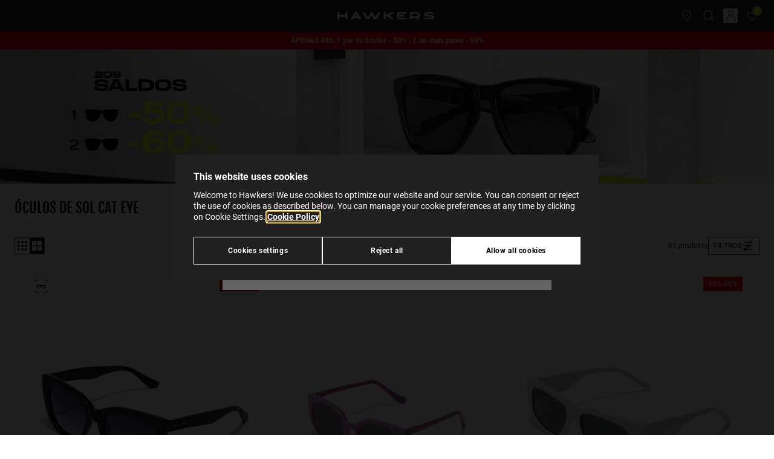

--- FILE ---
content_type: image/svg+xml
request_url: https://www.hawkersco.com/on/demandware.static/Sites-HawkersWorldwide-Site/-/default/dw56cf820c/images/flag-ro.svg
body_size: -35
content:
<svg width="28" height="20" viewBox="0 0 28 20" fill="none" xmlns="http://www.w3.org/2000/svg">
<rect width="28" height="20" rx="2" fill="white"/>
<mask id="mask0_402_21213" style="mask-type:alpha" maskUnits="userSpaceOnUse" x="0" y="0" width="28" height="20">
<rect width="28" height="20" rx="2" fill="white"/>
</mask>
<g mask="url(#mask0_402_21213)">
<rect x="13.3333" width="14.6667" height="20" fill="#E5253D"/>
<path fill-rule="evenodd" clip-rule="evenodd" d="M0 20H9.33333V0H0V20Z" fill="#0A3D9C"/>
<path fill-rule="evenodd" clip-rule="evenodd" d="M9.33334 20H18.6667V0H9.33334V20Z" fill="#FFD955"/>
</g>
</svg>


--- FILE ---
content_type: text/javascript; charset=utf-8
request_url: https://p.cquotient.com/pebble?tla=bdsz-HawkersWorldwide&activityType=viewCategory&callback=CQuotient._act_callback0&cookieId=ahjKDW5e8LbJfXNrcQus1adGas&userId=&emailId=&products=id%3A%3AHBPO22BGTP%7C%7Csku%3A%3A%3B%3Bid%3A%3AHDVK26PBC0%7C%7Csku%3A%3A%3B%3Bid%3A%3AHZEN24HEX0%7C%7Csku%3A%3A%3B%3Bid%3A%3AHFLU22BBXP%7C%7Csku%3A%3A%3B%3Bid%3A%3AHMHA22BBXP%7C%7Csku%3A%3A%3B%3Bid%3A%3AHDIV24BWT0%7C%7Csku%3A%3A%3B%3Bid%3A%3A110027%7C%7Csku%3A%3A%3B%3Bid%3A%3A110031%7C%7Csku%3A%3A%3B%3Bid%3A%3AHFLU22CEXP%7C%7Csku%3A%3A%3B%3Bid%3A%3AHNOL21CPX0%7C%7Csku%3A%3A%3B%3Bid%3A%3AHDIV24EWT0%7C%7Csku%3A%3A%3B%3Bid%3A%3AHDVK24XBC0%7C%7Csku%3A%3A%3B%3Bid%3A%3AHZEN24EMX0%7C%7Csku%3A%3A%3B%3Bid%3A%3A110025%7C%7Csku%3A%3A%3B%3Bid%3A%3AHMHA22JEX0%7C%7Csku%3A%3A%3B%3Bid%3A%3AHBEL22BDTP%7C%7Csku%3A%3A%3B%3Bid%3A%3A400037%7C%7Csku%3A%3A%3B%3Bid%3A%3AHBEL22CWTP%7C%7Csku%3A%3A%3B%3Bid%3A%3AHFLU22CVX0%7C%7Csku%3A%3A%3B%3Bid%3A%3AHZEN24BBX0%7C%7Csku%3A%3A%3B%3Bid%3A%3AHANE22BKTP%7C%7Csku%3A%3A%3B%3Bid%3A%3A120017%7C%7Csku%3A%3A%3B%3Bid%3A%3A400038%7C%7Csku%3A%3A%3B%3Bid%3A%3A400044%7C%7Csku%3A%3A&categoryId=gafas-de-sol&refinements=%5B%7B%22name%22%3A%22hk_frameshape%22%2C%22value%22%3A%22Olhos%20de%20Gato%22%7D%2C%7B%22name%22%3A%22Category%22%2C%22value%22%3A%22gafas-de-sol%22%7D%5D&personalized=false&sortingRule=Relevancia&realm=BDSZ&siteId=HawkersWorldwide&instanceType=prd&queryLocale=pt_PT&locale=pt_PT&referrer=&currentLocation=https%3A%2F%2Fwww.hawkersco.com%2Fpt%2Foculos-de-sol%2Folhos-de-gato%2F&ls=true&_=1769276933554&v=v3.1.3&fbPixelId=__UNKNOWN__
body_size: 268
content:
/**/ typeof CQuotient._act_callback0 === 'function' && CQuotient._act_callback0([{"k":"__cq_uuid","v":"ahjKDW5e8LbJfXNrcQus1adGas","m":34128000},{"k":"__cq_seg","v":"0~0.00!1~0.00!2~0.00!3~0.00!4~0.00!5~0.00!6~0.00!7~0.00!8~0.00!9~0.00","m":2592000}]);

--- FILE ---
content_type: text/javascript
request_url: https://www.hawkersco.com/on/demandware.static/Sites-HawkersWorldwide-Site/-/pt_PT/v1769242232472/js/pages/search.js
body_size: 14149
content:
!function(){var e={910:function(e,t,n){"use strict";n.d(t,{U:function(){return E}});var r=n(2505),o=n.n(r),s=n(9714),i=n(7491),a=n(1361),c=n(8062),u=n(7408),l=n(2322);const d=".js-grid-footer",p=".js-button-show-more",f=new CustomEvent(u.ex.reloadVtoButtons),h=new CustomEvent(u.ex.listenProductTiles),m=new CustomEvent(u.ex.initProductTilesAnimation);let v,g=!1;const y=e=>{e.forEach(e=>{e.isIntersecting&&g&&w(e.target)})},w=e=>{const t=e?.dataset?.url||null;t&&((0,i.startSpinner)(),o().get(t).then(e=>{(e=>{const t=document.querySelector(d)||null;if(t){const n=(0,a.n)({tag:"div",content:e});t.replaceWith(...n.firstChild.childNodes)}})(e.data),(0,s.i)(e.data),g=!0,(0,l.g)(),(()=>{const e=document.querySelector(p)||null;e&&(v=new IntersectionObserver(y,{root:null,threshold:.5}),v.observe(e))})(),E(),b(),(0,c.sY)(),document.dispatchEvent(h),document.dispatchEvent(f),document.dispatchEvent(m)}).catch(e=>{console.error(e)}).then(()=>{(0,i.stopSpinner)()}))},b=()=>{const e=document.querySelector(d)||null,t=e?.dataset?.pageNumber||0;(0,c.IP)(t)},E=()=>{const e=document.querySelector(p)||null;e&&(0,a.GN)(e,"click",t=>{t.stopPropagation(),t.preventDefault(),w(e)})}},1206:function(e,t,n){"use strict";n.d(t,{H:function(){return i}});var r=n(2196),o=n(8062);const s=".js-multiselect",i=()=>{const e=document.querySelectorAll(s)||[];e.length>0&&e.forEach(e=>{a(e)})},a=e=>{const t=e.getAttribute("id"),n=new IconicMultiSelect({select:`#${t}`,noResults:e?.dataset?.multiselectMsgNoResults||"not results found",placeholder:e?.dataset?.multiselectMsgPlaceholder||"search or select"});n.init(),n.subscribe(function(e){c(e,t)});const r=e.nextElementSibling;if(r){const e=r.querySelector(".multiselect__clear-btn svg")||null;e&&(e.setAttribute("role","img"),e.setAttribute("aria-label","Clear selection"))}},c=(e,t)=>{const n=document.querySelector(`${s} option[value="${e.value}"]`),i=(0,r.a)(n.dataset.params),a=n?.dataset?.presentationId;"ADD_OPTION"===e.action&&(0,o.IJ)(t,a),document.dispatchEvent(new CustomEvent("sendAjaxRequestToSearch",{detail:{url:i}}))}},1361:function(e,t,n){"use strict";n.d(t,{AZ:function(){return o},GN:function(){return i},n:function(){return s}});var r=n(5189);const o=(e,t)=>{"string"==typeof t?t&&(e.innerHTML=t):e.appendChild(t)},s=({tag:e,content:t="",classes:n=[],attributes:s=[]})=>{if(!e)return null;const i=document.createElement(e);return n.forEach(e=>{(0,r.v)(i,e)}),o(i,t),((e,t)=>{t.forEach(t=>{e.setAttribute(t.name,t.value)})})(i,s),i},i=(e,t="",n=null)=>{e&&t&&n&&e.addEventListener(t,n)}},1534:function(e){e.exports=null},1844:function(e,t,n){"use strict";n.d(t,{H:function(){return s}});var r=n(1361);const o={carousel:{wrapper:".js-recommendations__carousel-wrapper",self:".js-recommendations__carousel",item:".js-recommendations__carousel-item",nextBtn:".js-recommendations__carousel-button-next",prevBtn:".js-recommendations__carousel-button-prev"}};function s(e){const t=e.wrapper||document.createElement("div"),n=e.maxVisibleItems||4,s=t.querySelector(o.carousel.self);if(s){s.style.setProperty("--recommendations-max-visible-items",n);const e=t.querySelector(o.carousel.wrapper),c=t.querySelector(o.carousel.nextBtn),u=t.querySelector(o.carousel.prevBtn);c&&u&&((0,r.GN)(e,"mouseenter",()=>{!function(e){a(e.querySelector(o.carousel.self),0,e)}(t)}),(0,r.GN)(c,"click",()=>{i("right",t)}),(0,r.GN)(u,"click",()=>{i("left",t)}))}}function i(e,t){const n=t.querySelector(o.carousel.self);let r=t.querySelector(o.carousel.item).clientWidth+16;"left"===e&&(r=-r),a(n,r,t),n.scrollBy({top:0,left:r,behavior:"smooth"})}function a(e,t,n){const r=n.querySelector(o.carousel.nextBtn),s=n.querySelector(o.carousel.prevBtn),i=e.scrollLeft+t,a=e.scrollWidth-e.clientWidth;i>0&&(s.style.opacity=1,s.disabled=!1,s.style.cursor="pointer"),i<=0&&(s.style.opacity=.5,s.disabled=!0,s.style.cursor="not-allowed"),i>=a?(r.style.opacity=.5,r.disabled=!0,r.style.cursor="not-allowed"):(r.style.opacity=1,r.disabled=!1,r.style.cursor="pointer")}},2012:function(e,t,n){"use strict";var r=n(9516),o=["age","authorization","content-length","content-type","etag","expires","from","host","if-modified-since","if-unmodified-since","last-modified","location","max-forwards","proxy-authorization","referer","retry-after","user-agent"];e.exports=function(e){var t,n,s,i={};return e?(r.forEach(e.split("\n"),function(e){if(s=e.indexOf(":"),t=r.trim(e.substr(0,s)).toLowerCase(),n=r.trim(e.substr(s+1)),t){if(i[t]&&o.indexOf(t)>=0)return;i[t]="set-cookie"===t?(i[t]?i[t]:[]).concat([n]):i[t]?i[t]+", "+n:n}}),i):i}},2196:function(e,t,n){"use strict";n.d(t,{a:function(){return s},h:function(){return i}});const r={input:{categoryId:"input.category-id"},httpUrl:"httpUrl",urlLink:"urlLink"},o={httpUrl:document.getElementById(r.httpUrl)||null};function s(e){const t=(o.httpUrl?o.httpUrl.value:"").split("?")[0]+"Ajax?";return e.includes("hk_promotions")?t+e:t+decodeURIComponent(e)}function i(){const e=function(){const e=document.querySelector(r.input.categoryId)||null;return e?e.value:""}(),t=document.getElementById(r.urlLink)||null;if(t&&e&&e.length>0){const e={path:t?t.getAttribute("href"):"",title:document.title};window.history.replaceState(e,e.title,e.path)}}},2322:function(e,t,n){"use strict";n.d(t,{g:function(){return u}});var r=n(1361),o=n(7408);const s=".js-images-carousel",i=".js-images-carousel__item",a={prev:".js-images-carousel__button-prev",next:".js-images-carousel__button-next"},c=[],u=()=>{const e=document.querySelectorAll(s)||[];e.length>0&&e.forEach(e=>{c.includes(e)||((0,o.vH)(e,c),l(e))})},l=e=>{const t=e.querySelector(a.prev)||null,n=e.querySelector(a.next)||null;t&&(0,r.GN)(t,"click",t=>{t.preventDefault(),t.stopPropagation(),d(e,"prev")}),n&&(0,r.GN)(n,"click",t=>{t.preventDefault(),t.stopPropagation(),d(e,"next")})},d=(e,t)=>{const n=f(e),r=h(e);p(e,"prev"===t?n>0?n-1:0:n<r-1?n+1:r-1)},p=(e,t)=>{const n=e.querySelector(i)||null,r=n?n.offsetWidth:1;e.scrollLeft=t*r},f=e=>{const t=e.querySelector(i)||null,n=t?t.offsetWidth:1;return Math.round(e.scrollLeft/n)},h=e=>(e.querySelectorAll(i)||[]).length},2505:function(e,t,n){e.exports=n(8015)},2881:function(e,t,n){"use strict";var r=n(9516),o=n(7412);e.exports=function(e,t,n){var s=this||o;return r.forEach(n,function(n){e=n.call(s,e,t)}),e}},3191:function(e,t,n){"use strict";var r=n(8563);function o(e){if("function"!=typeof e)throw new TypeError("executor must be a function.");var t;this.promise=new Promise(function(e){t=e});var n=this;this.promise.then(function(e){if(n._listeners){var t,r=n._listeners.length;for(t=0;t<r;t++)n._listeners[t](e);n._listeners=null}}),this.promise.then=function(e){var t,r=new Promise(function(e){n.subscribe(e),t=e}).then(e);return r.cancel=function(){n.unsubscribe(t)},r},e(function(e){n.reason||(n.reason=new r(e),t(n.reason))})}o.prototype.throwIfRequested=function(){if(this.reason)throw this.reason},o.prototype.subscribe=function(e){this.reason?e(this.reason):this._listeners?this._listeners.push(e):this._listeners=[e]},o.prototype.unsubscribe=function(e){if(this._listeners){var t=this._listeners.indexOf(e);-1!==t&&this._listeners.splice(t,1)}},o.source=function(){var e;return{token:new o(function(t){e=t}),cancel:e}},e.exports=o},3471:function(e,t,n){"use strict";var r=n(9516);function o(){this.handlers=[]}o.prototype.use=function(e,t,n){return this.handlers.push({fulfilled:e,rejected:t,synchronous:!!n&&n.synchronous,runWhen:n?n.runWhen:null}),this.handlers.length-1},o.prototype.eject=function(e){this.handlers[e]&&(this.handlers[e]=null)},o.prototype.forEach=function(e){r.forEach(this.handlers,function(t){null!==t&&e(t)})},e.exports=o},3864:function(e){"use strict";e.exports=function(e){return!(!e||!e.__CANCEL__)}},3948:function(e,t,n){"use strict";var r=n(9516);e.exports=r.isStandardBrowserEnv()?{write:function(e,t,n,o,s,i){var a=[];a.push(e+"="+encodeURIComponent(t)),r.isNumber(n)&&a.push("expires="+new Date(n).toGMTString()),r.isString(o)&&a.push("path="+o),r.isString(s)&&a.push("domain="+s),!0===i&&a.push("secure"),document.cookie=a.join("; ")},read:function(e){var t=document.cookie.match(new RegExp("(^|;\\s*)("+e+")=([^;]*)"));return t?decodeURIComponent(t[3]):null},remove:function(e){this.write(e,"",Date.now()-864e5)}}:{write:function(){},read:function(){return null},remove:function(){}}},4202:function(e,t,n){"use strict";var r=n(9516);e.exports=r.isStandardBrowserEnv()?function(){var e,t=/(msie|trident)/i.test(navigator.userAgent),n=document.createElement("a");function o(e){var r=e;return t&&(n.setAttribute("href",r),r=n.href),n.setAttribute("href",r),{href:n.href,protocol:n.protocol?n.protocol.replace(/:$/,""):"",host:n.host,search:n.search?n.search.replace(/^\?/,""):"",hash:n.hash?n.hash.replace(/^#/,""):"",hostname:n.hostname,port:n.port,pathname:"/"===n.pathname.charAt(0)?n.pathname:"/"+n.pathname}}return e=o(window.location.href),function(t){var n=r.isString(t)?o(t):t;return n.protocol===e.protocol&&n.host===e.host}}():function(){return!0}},4490:function(e,t,n){"use strict";var r=n(9516),o=n(2881),s=n(3864),i=n(7412),a=n(8563);function c(e){if(e.cancelToken&&e.cancelToken.throwIfRequested(),e.signal&&e.signal.aborted)throw new a}e.exports=function(e){return c(e),e.headers=e.headers||{},e.data=o.call(e,e.data,e.headers,e.transformRequest),e.headers=r.merge(e.headers.common||{},e.headers[e.method]||{},e.headers),r.forEach(["delete","get","head","post","put","patch","common"],function(t){delete e.headers[t]}),(e.adapter||i.adapter)(e).then(function(t){return c(e),t.data=o.call(e,t.data,t.headers,e.transformResponse),t},function(t){return s(t)||(c(e),t&&t.response&&(t.response.data=o.call(e,t.response.data,t.response.headers,e.transformResponse))),Promise.reject(t)})}},4680:function(e){"use strict";e.exports=function(e,t){return t?e.replace(/\/+$/,"")+"/"+t.replace(/^\/+/,""):e}},4841:function(e,t,n){"use strict";var r=n(9641).version,o=n(5845),s={};["object","boolean","number","function","string","symbol"].forEach(function(e,t){s[e]=function(n){return typeof n===e||"a"+(t<1?"n ":" ")+e}});var i={};s.transitional=function(e,t,n){function s(e,t){return"[Axios v"+r+"] Transitional option '"+e+"'"+t+(n?". "+n:"")}return function(n,r,a){if(!1===e)throw new o(s(r," has been removed"+(t?" in "+t:"")),o.ERR_DEPRECATED);return t&&!i[r]&&(i[r]=!0,console.warn(s(r," has been deprecated since v"+t+" and will be removed in the near future"))),!e||e(n,r,a)}},e.exports={assertOptions:function(e,t,n){if("object"!=typeof e)throw new o("options must be an object",o.ERR_BAD_OPTION_VALUE);for(var r=Object.keys(e),s=r.length;s-- >0;){var i=r[s],a=t[i];if(a){var c=e[i],u=void 0===c||a(c,i,e);if(!0!==u)throw new o("option "+i+" must be "+u,o.ERR_BAD_OPTION_VALUE)}else if(!0!==n)throw new o("Unknown option "+i,o.ERR_BAD_OPTION)}},validators:s}},4896:function(e){"use strict";e.exports={silentJSONParsing:!0,forcedJSONParsing:!0,clarifyTimeoutError:!1}},5019:function(e,t,n){"use strict";var r=n(9516);e.exports=function(e){return r.isObject(e)&&!0===e.isAxiosError}},5155:function(e,t,n){"use strict";var r=n(9516),o=n(9106),s=n(3471),i=n(4490),a=n(5343),c=n(9615),u=n(4841),l=u.validators;function d(e){this.defaults=e,this.interceptors={request:new s,response:new s}}d.prototype.request=function(e,t){"string"==typeof e?(t=t||{}).url=e:t=e||{},(t=a(this.defaults,t)).method?t.method=t.method.toLowerCase():this.defaults.method?t.method=this.defaults.method.toLowerCase():t.method="get";var n=t.transitional;void 0!==n&&u.assertOptions(n,{silentJSONParsing:l.transitional(l.boolean),forcedJSONParsing:l.transitional(l.boolean),clarifyTimeoutError:l.transitional(l.boolean)},!1);var r=[],o=!0;this.interceptors.request.forEach(function(e){"function"==typeof e.runWhen&&!1===e.runWhen(t)||(o=o&&e.synchronous,r.unshift(e.fulfilled,e.rejected))});var s,c=[];if(this.interceptors.response.forEach(function(e){c.push(e.fulfilled,e.rejected)}),!o){var d=[i,void 0];for(Array.prototype.unshift.apply(d,r),d=d.concat(c),s=Promise.resolve(t);d.length;)s=s.then(d.shift(),d.shift());return s}for(var p=t;r.length;){var f=r.shift(),h=r.shift();try{p=f(p)}catch(e){h(e);break}}try{s=i(p)}catch(e){return Promise.reject(e)}for(;c.length;)s=s.then(c.shift(),c.shift());return s},d.prototype.getUri=function(e){e=a(this.defaults,e);var t=c(e.baseURL,e.url);return o(t,e.params,e.paramsSerializer)},r.forEach(["delete","get","head","options"],function(e){d.prototype[e]=function(t,n){return this.request(a(n||{},{method:e,url:t,data:(n||{}).data}))}}),r.forEach(["post","put","patch"],function(e){function t(t){return function(n,r,o){return this.request(a(o||{},{method:e,headers:t?{"Content-Type":"multipart/form-data"}:{},url:n,data:r}))}}d.prototype[e]=t(),d.prototype[e+"Form"]=t(!0)}),e.exports=d},5189:function(e,t,n){"use strict";n.d(t,{Ly:function(){return r},Vz:function(){return s},v:function(){return o}});const r={hidden:"tw-hidden",is:{loading:"is-loading",preferred:"is-preferred",calculating:"is-calculating",visible:"is-visible",selected:"is-selected",open:"is-open",active:"is-active",invalid:"is-invalid",current:"is-current",full:"is-full",loaded:"is-loaded",disabled:"is-disabled",fullscreen:"is-fullscreen",alone:"is-alone",sticky:"is-sticky",zoomed:"is-zoomed",enabled:"is-enabled",filtered:"is-filtered",scrollable:"is-scrollable",fixed:"is-fixed",animated:"is-animated",animatedOut:"is-animated-out",animatedIn:"is-animated-in",locked:"is-locked",empty:"is-empty",available:"is-available",cached:"is-cached"},has:{error:"has-error",success:"has-success",filtersVisible:"has-filters-visible",subscription:"has-subscription",gross:"has-gross",hellobar:"has-hellobar",headerSubmenu:"has-header-submenu"},show:{password:"show-password",resumeOrder:"show-resume-order",similarProducts:"show-similar-products"},invalid:{segment:"invalid-segment"},color:{state:{success:"tw-text-state-success",error:"tw-text-state-error"}},gtm:{avoidViewed:"gtm-avoid-viewed"},not:{results:"not-results"},text:{uppercase:"tw-uppercase"}},o=(e,...t)=>{e&&e.classList.add(...t)},s=(e,t)=>e&&e.classList?e.classList.contains(t):null},5343:function(e,t,n){"use strict";var r=n(9516);e.exports=function(e,t){t=t||{};var n={};function o(e,t){return r.isPlainObject(e)&&r.isPlainObject(t)?r.merge(e,t):r.isPlainObject(t)?r.merge({},t):r.isArray(t)?t.slice():t}function s(n){return r.isUndefined(t[n])?r.isUndefined(e[n])?void 0:o(void 0,e[n]):o(e[n],t[n])}function i(e){if(!r.isUndefined(t[e]))return o(void 0,t[e])}function a(n){return r.isUndefined(t[n])?r.isUndefined(e[n])?void 0:o(void 0,e[n]):o(void 0,t[n])}function c(n){return n in t?o(e[n],t[n]):n in e?o(void 0,e[n]):void 0}var u={url:i,method:i,data:i,baseURL:a,transformRequest:a,transformResponse:a,paramsSerializer:a,timeout:a,timeoutMessage:a,withCredentials:a,adapter:a,responseType:a,xsrfCookieName:a,xsrfHeaderName:a,onUploadProgress:a,onDownloadProgress:a,decompress:a,maxContentLength:a,maxBodyLength:a,beforeRedirect:a,transport:a,httpAgent:a,httpsAgent:a,cancelToken:a,socketPath:a,responseEncoding:a,validateStatus:c};return r.forEach(Object.keys(e).concat(Object.keys(t)),function(e){var t=u[e]||s,o=t(e);r.isUndefined(o)&&t!==c||(n[e]=o)}),n}},5592:function(e,t,n){"use strict";var r=n(9516),o=n(7522),s=n(3948),i=n(9106),a=n(9615),c=n(2012),u=n(4202),l=n(4896),d=n(5845),p=n(8563),f=n(5656);e.exports=function(e){return new Promise(function(t,n){var h,m=e.data,v=e.headers,g=e.responseType;function y(){e.cancelToken&&e.cancelToken.unsubscribe(h),e.signal&&e.signal.removeEventListener("abort",h)}r.isFormData(m)&&r.isStandardBrowserEnv()&&delete v["Content-Type"];var w=new XMLHttpRequest;if(e.auth){var b=e.auth.username||"",E=e.auth.password?unescape(encodeURIComponent(e.auth.password)):"";v.Authorization="Basic "+btoa(b+":"+E)}var S=a(e.baseURL,e.url);function x(){if(w){var r="getAllResponseHeaders"in w?c(w.getAllResponseHeaders()):null,s={data:g&&"text"!==g&&"json"!==g?w.response:w.responseText,status:w.status,statusText:w.statusText,headers:r,config:e,request:w};o(function(e){t(e),y()},function(e){n(e),y()},s),w=null}}if(w.open(e.method.toUpperCase(),i(S,e.params,e.paramsSerializer),!0),w.timeout=e.timeout,"onloadend"in w?w.onloadend=x:w.onreadystatechange=function(){w&&4===w.readyState&&(0!==w.status||w.responseURL&&0===w.responseURL.indexOf("file:"))&&setTimeout(x)},w.onabort=function(){w&&(n(new d("Request aborted",d.ECONNABORTED,e,w)),w=null)},w.onerror=function(){n(new d("Network Error",d.ERR_NETWORK,e,w,w)),w=null},w.ontimeout=function(){var t=e.timeout?"timeout of "+e.timeout+"ms exceeded":"timeout exceeded",r=e.transitional||l;e.timeoutErrorMessage&&(t=e.timeoutErrorMessage),n(new d(t,r.clarifyTimeoutError?d.ETIMEDOUT:d.ECONNABORTED,e,w)),w=null},r.isStandardBrowserEnv()){var R=(e.withCredentials||u(S))&&e.xsrfCookieName?s.read(e.xsrfCookieName):void 0;R&&(v[e.xsrfHeaderName]=R)}"setRequestHeader"in w&&r.forEach(v,function(e,t){void 0===m&&"content-type"===t.toLowerCase()?delete v[t]:w.setRequestHeader(t,e)}),r.isUndefined(e.withCredentials)||(w.withCredentials=!!e.withCredentials),g&&"json"!==g&&(w.responseType=e.responseType),"function"==typeof e.onDownloadProgress&&w.addEventListener("progress",e.onDownloadProgress),"function"==typeof e.onUploadProgress&&w.upload&&w.upload.addEventListener("progress",e.onUploadProgress),(e.cancelToken||e.signal)&&(h=function(e){w&&(n(!e||e&&e.type?new p:e),w.abort(),w=null)},e.cancelToken&&e.cancelToken.subscribe(h),e.signal&&(e.signal.aborted?h():e.signal.addEventListener("abort",h))),m||(m=null);var O=f(S);O&&-1===["http","https","file"].indexOf(O)?n(new d("Unsupported protocol "+O+":",d.ERR_BAD_REQUEST,e)):w.send(m)})}},5656:function(e){"use strict";e.exports=function(e){var t=/^([-+\w]{1,25})(:?\/\/|:)/.exec(e);return t&&t[1]||""}},5845:function(e,t,n){"use strict";var r=n(9516);function o(e,t,n,r,o){Error.call(this),this.message=e,this.name="AxiosError",t&&(this.code=t),n&&(this.config=n),r&&(this.request=r),o&&(this.response=o)}r.inherits(o,Error,{toJSON:function(){return{message:this.message,name:this.name,description:this.description,number:this.number,fileName:this.fileName,lineNumber:this.lineNumber,columnNumber:this.columnNumber,stack:this.stack,config:this.config,code:this.code,status:this.response&&this.response.status?this.response.status:null}}});var s=o.prototype,i={};["ERR_BAD_OPTION_VALUE","ERR_BAD_OPTION","ECONNABORTED","ETIMEDOUT","ERR_NETWORK","ERR_FR_TOO_MANY_REDIRECTS","ERR_DEPRECATED","ERR_BAD_RESPONSE","ERR_BAD_REQUEST","ERR_CANCELED"].forEach(function(e){i[e]={value:e}}),Object.defineProperties(o,i),Object.defineProperty(s,"isAxiosError",{value:!0}),o.from=function(e,t,n,i,a,c){var u=Object.create(s);return r.toFlatObject(e,u,function(e){return e!==Error.prototype}),o.call(u,e.message,t,n,i,a),u.name=e.name,c&&Object.assign(u,c),u},e.exports=o},6440:function(e,t,n){"use strict";var r=n(9516);e.exports=function(e,t){t=t||new FormData;var n=[];function o(e){return null===e?"":r.isDate(e)?e.toISOString():r.isArrayBuffer(e)||r.isTypedArray(e)?"function"==typeof Blob?new Blob([e]):Buffer.from(e):e}return function e(s,i){if(r.isPlainObject(s)||r.isArray(s)){if(-1!==n.indexOf(s))throw Error("Circular reference detected in "+i);n.push(s),r.forEach(s,function(n,s){if(!r.isUndefined(n)){var a,c=i?i+"."+s:s;if(n&&!i&&"object"==typeof n)if(r.endsWith(s,"{}"))n=JSON.stringify(n);else if(r.endsWith(s,"[]")&&(a=r.toArray(n)))return void a.forEach(function(e){!r.isUndefined(e)&&t.append(c,o(e))});e(n,c)}}),n.pop()}else t.append(i,o(s))}(e),t}},7018:function(e,t,n){"use strict";var r=n(9516);e.exports=function(e,t){r.forEach(e,function(n,r){r!==t&&r.toUpperCase()===t.toUpperCase()&&(e[t]=n,delete e[r])})}},7198:function(e,t,n){"use strict";n.d(t,{J:function(){return u}});var r=n(1361),o=n(2196),s=n(8062);const i={wrapper:{filterCollaboration:"refinement-hk_collaboration"},filterSelect:".js-select-filters"},a="sendAjaxRequestToSearch";function c(e,t){var n={},r=-1;null!=e&&""!==e||(e=window.location.href),n=function(e){var t={};return-1===e.indexOf("?")&&(e="?"+e),e.replace(/[?&]+([^=&]+)=([^&]*)/gi,function(e,n,r){t[n]=r}),t}(e);for(const e in n)if("hk_collaboration"===n[e]){r=e.substring(e.length-1,e.length);break}if(-1!==r&&(n["prefv"+r]=t,null==t||""===t))for(var o=r;o<n.length;o++)n["prefv"+(o+1)]?n["prefv"+r]=n["prefv"+(r+1)]:(delete n["prefv"+(o+1)],delete n["prefn"+(o+1)]);return $.param(n)}function u(){const e=document.getElementById(i.wrapper.filterCollaboration)||null;if(e){const u=document.querySelectorAll(i.filterSelect)||[],l=e.getElementsByTagName("select")||[],d=l?l[0]:null,p=d?d.id:"";for(var t=0;t<u.length;t++){let e=u[t].options;for(var n=0;n<e.length;n++){let t=e[n].getAttribute("data-params"),r=e[n].value;e[n].setAttribute("data-params",c(t,r))}}d&&(0,r.GN)(d,"change",function(e){const t=e.target.options[e.target.selectedIndex],n=t?t.getAttribute("data-params"):"",r=(0,o.a)(n),i=t?.dataset?.presentationId;(0,s.IJ)(p,i),document.dispatchEvent(new CustomEvent(a,{detail:{url:r}}))})}}},7408:function(e,t,n){"use strict";n.d(t,{ex:function(){return o},rf:function(){return r},vH:function(){return s}}),n(5189),document.querySelector("html");const r=document.querySelector("body"),o={listenProductTiles:"listenProductTiles",reloadVtoButtons:"reloadVtoButtons",listenAddonTiles:"listenAddonTiles",loginAndSignupLoaded:"loginAndSignupLoaded",qrGeneratorLoaded:"qrGeneratorLoaded",initProductTilesAnimation:"initProductTilesAnimation",adyen:{displayPaymentMethods:"adyen::displayPaymentMethods",paymentMethodsUpdated:"adyen::paymentMethodsUpdated"},klarna:{checkVisibilityOfPaymentMethod:"checkVisibilityOfKlarnaPaymentMethod"},closeSearcherFromMenu:"closeSearcherFromMenu",sidebar:{init:"sidebar::init",close:"sidebar::close",open:"sidebar::open"},updatePickUpStoreSelectedForShipping:"updatePickUpStoreSelectedForShipping",cart:{itemRemoved:"cart::itemRemoved"},checkout:{selectShippingMethod:"checkout::selectShippingMethod",selectStorePickupMethod:"checkout::selectStorePickupMethod",afterRenderResumeOrderPage:"checkout::afterRenderResumeOrderPage"},cookieBot:{onConsentReady:"cookieBotOnConsentReady"}};window.matchMedia("(pointer:fine) and (hover: hover)");const s=(e,t)=>{t.push(e)}},7412:function(e,t,n){"use strict";var r=n(9516),o=n(7018),s=n(5845),i=n(4896),a=n(6440),c={"Content-Type":"application/x-www-form-urlencoded"};function u(e,t){!r.isUndefined(e)&&r.isUndefined(e["Content-Type"])&&(e["Content-Type"]=t)}var l,d={transitional:i,adapter:(("undefined"!=typeof XMLHttpRequest||"undefined"!=typeof process&&"[object process]"===Object.prototype.toString.call(process))&&(l=n(5592)),l),transformRequest:[function(e,t){if(o(t,"Accept"),o(t,"Content-Type"),r.isFormData(e)||r.isArrayBuffer(e)||r.isBuffer(e)||r.isStream(e)||r.isFile(e)||r.isBlob(e))return e;if(r.isArrayBufferView(e))return e.buffer;if(r.isURLSearchParams(e))return u(t,"application/x-www-form-urlencoded;charset=utf-8"),e.toString();var n,s=r.isObject(e),i=t&&t["Content-Type"];if((n=r.isFileList(e))||s&&"multipart/form-data"===i){var c=this.env&&this.env.FormData;return a(n?{"files[]":e}:e,c&&new c)}return s||"application/json"===i?(u(t,"application/json"),function(e){if(r.isString(e))try{return(0,JSON.parse)(e),r.trim(e)}catch(e){if("SyntaxError"!==e.name)throw e}return(0,JSON.stringify)(e)}(e)):e}],transformResponse:[function(e){var t=this.transitional||d.transitional,n=t&&t.silentJSONParsing,o=t&&t.forcedJSONParsing,i=!n&&"json"===this.responseType;if(i||o&&r.isString(e)&&e.length)try{return JSON.parse(e)}catch(e){if(i){if("SyntaxError"===e.name)throw s.from(e,s.ERR_BAD_RESPONSE,this,null,this.response);throw e}}return e}],timeout:0,xsrfCookieName:"XSRF-TOKEN",xsrfHeaderName:"X-XSRF-TOKEN",maxContentLength:-1,maxBodyLength:-1,env:{FormData:n(1534)},validateStatus:function(e){return e>=200&&e<300},headers:{common:{Accept:"application/json, text/plain, */*"}}};r.forEach(["delete","get","head"],function(e){d.headers[e]={}}),r.forEach(["post","put","patch"],function(e){d.headers[e]=r.merge(c)}),e.exports=d},7491:function(e,t,n){"use strict";n.d(t,{startSpinner:function(){return s},stopSpinner:function(){return i}});var r=n(7408),o=n(1361);const s=e=>{(e=>{const t=e===r.rf?["is-fixed"]:[],n=(0,o.n)({tag:"div",content:'\n    <div class="hw-spinner__letter"></div>\n    <div class="hw-spinner__ring">\n      <div></div>\n      <div></div>\n      <div></div>\n      <div></div>\n    </div>\n  ',classes:["hw-spinner","js-spinner"]}),s=(0,o.n)({tag:"div",content:n,classes:["hw-spinner-background","js-spinner-background",...t]});e.appendChild(s)})(document.querySelector(e)||r.rf)},i=e=>{(e=>{if(e){const t=e.querySelector(".js-spinner-background")||null;t&&t.remove()}})(document.querySelector(e)||r.rf)}},7522:function(e,t,n){"use strict";var r=n(5845);e.exports=function(e,t,n){var o=n.config.validateStatus;n.status&&o&&!o(n.status)?t(new r("Request failed with status code "+n.status,[r.ERR_BAD_REQUEST,r.ERR_BAD_RESPONSE][Math.floor(n.status/100)-4],n.config,n.request,n)):e(n)}},7980:function(e){"use strict";e.exports=function(e){return function(t){return e.apply(null,t)}}},8015:function(e,t,n){"use strict";var r=n(9516),o=n(9012),s=n(5155),i=n(5343),a=function e(t){var n=new s(t),a=o(s.prototype.request,n);return r.extend(a,s.prototype,n),r.extend(a,n),a.create=function(n){return e(i(t,n))},a}(n(7412));a.Axios=s,a.CanceledError=n(8563),a.CancelToken=n(3191),a.isCancel=n(3864),a.VERSION=n(9641).version,a.toFormData=n(6440),a.AxiosError=n(5845),a.Cancel=a.CanceledError,a.all=function(e){return Promise.all(e)},a.spread=n(7980),a.isAxiosError=n(5019),e.exports=a,e.exports.default=a},8062:function(e,t,n){"use strict";n.d(t,{I8:function(){return L},IJ:function(){return q},IP:function(){return I},sY:function(){return T},ti:function(){return N}});var r=n(2505),o=n.n(r),s=n(1361),i=n(5189);const a="gtm-list-name",c={customerAreaPage:".gtm-customer-area-page",productTile:".gtm-product-tile",productName:".gtm-product-name",productPrice:".gtm-product-price",productTileLink:".gtm-product-tile__link",productTileVariantsList:".gtm-product-tile__variants-list",productTileVariant:".gtm-product-tile__variants-list-item",productTileAddToCart:".js-add-to-cart",productVariant:".gtm-product-variant",gtmList:".gtm-list",gtmListName:`[${a}]`},u=(document.querySelector(c.customerAreaPage),globalVariables.endpoint.gtmGetInfoProduct);globalVariables.endpoint.gtmGetInfoCart;let l=[],d=[],p=null;const f={root:null,threshold:1},h="view_item_list",m="tile";let v=[],g=!1,y=[],w=!1;const b=(e,t=1e3,n=1/0)=>new Promise((r,o)=>{const s=Date.now(),i=setInterval(async()=>{const t=await e();t?(clearInterval(i),r(t)):Date.now()-s>=1e3*n&&(clearInterval(i),o(t))},t)}),E=()=>!g&&v.length>0,S=()=>!w&&y.length>0,x=e=>{window.dataLayer=window.dataLayer||[],window.dataLayer.push(e)},R=(e,t)=>Array.prototype.indexOf.call(t,e)+1,O=e=>{const t=e.closest(c.gtmListName);return t?t.getAttribute(a):"product-list"},A=async e=>{const t=new URLSearchParams;return t.append("productId",e),await o().post(u,t,{headers:{"Content-Type":"application/x-www-form-urlencoded"}}).then(e=>e.data?.productData||{}).catch(e=>console.error(e))},_=(e,t)=>t.includes(e),j=(e,t)=>{t.push(e)},T=(e=!1)=>{const t=document.querySelectorAll(c.productTile);e&&(l=[],d=[]),t.length>0&&t.forEach(e=>{var t,n,r;_(e,l)||(j(e,l),t=e,n=l,r=m,p=new IntersectionObserver((e,t)=>{e.forEach(e=>{if(e.isIntersecting){const o=e.target;r===m?(((e,t)=>{const n=e.dataset.pid||null;n&&A(n).then(n=>{n.list_id=O(e),n.index=R(e,t),n.quantity=1,v.push(n)})})(o,n),async function(){g=!0,setTimeout(()=>g=!1,2e3),await b(E).then(function(){x({event:h,ecommerce:{items:v}}),v=[],g=!1})}()):"variant"===r&&(((e,t)=>{const n=e.dataset.vgid||e.dataset.pid,r=R(e,t),o=O(e);A(n).then(e=>{e.position=r,e.list_id=o,e.quantity=1,y.push(e)})})(o,n),async function(){w=!0,setTimeout(()=>w=!1,2e3),await b(S).then(function(){x({event:h,ecommerce:{items:y}}),y=[],w=!1})}()),t.unobserve(o)}})},f),p.observe(t),P(e,l),C(e,l))})},P=(e,t)=>{const n=e.querySelectorAll(c.productTileLink);n.length>0&&n.forEach(n=>{null===n.closest(".js-cart__recommendations-addons")&&(0,s.GN)(n,"click",r=>{const o=n.getAttribute("href");r.preventDefault(),((e,t,n)=>{const r=e.dataset.pid||null;r&&A(r).then(o=>{o.list_id=O(e),o.index=R(e,t),o.quantity=1,x({event:"select_item",ecommerce:{items:[o]}}),k(r,n)})})(e,t,o)})})},C=(e,t)=>{const n=e.querySelector(c.productTileVariantsList);if(n){const r=n.querySelectorAll(c.productTileVariant);r.length>0&&r.forEach(n=>{(0,s.GN)(n,"click",()=>{_(n,d)||(j(n,d),((e,t,n)=>{const r=e.dataset.pid||null;r&&A(r).then(e=>{e.list=O(t),e.index=R(t,n),e.quantity=1,x({event:h,ecommerce:{items:[e]}})})})(n,e,t))})})}},I=e=>{x({event:"eventTracking",category:"More Results",action:"click",label:e})},k=(e,t)=>{const n=(()=>{const e=document.querySelector(".js-grid-footer");return(e?parseInt(e.dataset.pageSize):0)*(e?parseInt(e.dataset.pageNumber)+1:0)})(),r=new URLSearchParams(window.location.search),o=document.querySelector(".js-sorting-button")||null,s=o?o.options[o.selectedIndex]:null;if(n>0){e&&r.set("product",e),!r.has("srule")&&s&&r.set("srule",s?.dataset?.sortingRuleId.trim()),r.set("sz",n),r.set("start",0);var i=`${window.location.pathname}?${r.toString()}`;window.history.replaceState({},"",i)}window.location.href=t},N=e=>{let t=!1;const n=e?.dataset?.id,r=e?.dataset?.presentationId;"checkbox"===e.type?e.checked&&(t=!0):(0,i.Vz)(e,i.Ly.is.selected)||(t=!0),t&&q(n,r)},q=(e,t)=>{e&&t&&x({event:"apply_filter",filterId:e,filterValue:t})},L=(e,t)=>{e&&t&&x({event:"apply_sorting",label:e,sortingRuleId:t})}},8563:function(e,t,n){"use strict";var r=n(5845);function o(e){r.call(this,null==e?"canceled":e,r.ERR_CANCELED),this.name="CanceledError"}n(9516).inherits(o,r,{__CANCEL__:!0}),e.exports=o},9012:function(e){"use strict";e.exports=function(e,t){return function(){for(var n=new Array(arguments.length),r=0;r<n.length;r++)n[r]=arguments[r];return e.apply(t,n)}}},9106:function(e,t,n){"use strict";var r=n(9516);function o(e){return encodeURIComponent(e).replace(/%3A/gi,":").replace(/%24/g,"$").replace(/%2C/gi,",").replace(/%20/g,"+").replace(/%5B/gi,"[").replace(/%5D/gi,"]")}e.exports=function(e,t,n){if(!t)return e;var s;if(n)s=n(t);else if(r.isURLSearchParams(t))s=t.toString();else{var i=[];r.forEach(t,function(e,t){null!=e&&(r.isArray(e)?t+="[]":e=[e],r.forEach(e,function(e){r.isDate(e)?e=e.toISOString():r.isObject(e)&&(e=JSON.stringify(e)),i.push(o(t)+"="+o(e))}))}),s=i.join("&")}if(s){var a=e.indexOf("#");-1!==a&&(e=e.slice(0,a)),e+=(-1===e.indexOf("?")?"?":"&")+s}return e}},9137:function(e){"use strict";e.exports=function(e){return/^([a-z][a-z\d+\-.]*:)?\/\//i.test(e)}},9206:function(e,t,n){"use strict";n.d(t,{A:function(){return u}});var r=n(2505),o=n.n(r),s=n(7408),i=n(1844);const a=globalVariables.endpoint.getRecommendations,c=new CustomEvent("reloadVtoButtons");class u{constructor(e){this.observer=null,this.options=Object.assign({wrapper:"",showPrice:!0,maxVisibleItems:4,staticContent:!1},e),this.recommenderId=this.options.wrapper?.dataset?.recommenderId,this.options.staticContent?((0,i.H)({wrapper:this.options.wrapper,maxVisibleItems:this.options.maxVisibleItems}),this.observeRecommender()):this.initRecommendations()}skeletonPlaceholder(){for(var e="",t=0;t<this.options.maxVisibleItems;t++)e+='\n      <li class="tw-flex tw-flex-col tw-min-w-[40%] md:tw-w-full tw-h-full tw-space-y-2">\n        <div class="hw-recommendations__carousel-skeleton hw-recommendations__carousel-skeleton-image"></div>\n        <p class="hw-recommendations__carousel-skeleton tw-w-full tw-h-3"></p>\n        <p class="hw-recommendations__carousel-skeleton tw-w-3/6 tw-h-3"></p>\n      </li>';return`\n      <ul\n        class="tw-flex tw-gap-4 tw-overflow-x-hidden md:tw-p-0 md:tw-grid-flow-col md:tw-grid hw-recommendations__carousel"\n        style="--recommendations-max-visible-items: ${this.options.maxVisibleItems};"\n      >\n        ${e}\n      </ul>\n    `}initRecommendations(){this.options.wrapper.innerHTML=this.skeletonPlaceholder(),this.initRecommendationsByEinstein()}initRecommendationsByEinstein(){let e;e=window.CQuotient;const t=this.recommenderId,n=this.options.wrapper.dataset.masterProductId,r=this.options.wrapper.dataset.productId,o=this.options.wrapper.dataset.category;if(e&&""!==t&&"function"==typeof e.getCQUserId&&"function"==typeof e.getCQCookieId){var s={userId:e.getCQUserId(),cookieId:e.getCQCookieId(),ccver:"1.01"};s.anchors=o?[{id:o}]:[{id:n,sku:r}],e.getRecs?e.getRecs(e.clientId,t,s,e=>{this.getRecommendations(e)}):(e.widgets=e.widgets||[],e.widgets.push({recommenderName:t,parameters:s,callback:e=>{this.getRecommendations(e)}}))}else console.error("Recommendations can't be loaded.")}getRecommendations(e){const t=this.options.wrapper?.dataset?.recommenderContext||"";o().get(a,{params:{recommenderId:this.recommenderId,recommenderContext:t,items:e,showPrice:this.options.showPrice,maxVisibleItems:this.options.maxVisibleItems}}).then(e=>{200===e.status&&this.renderRecommendations(e.data)}).catch(e=>{console.error(e)})}renderRecommendations(e){this.options.wrapper.innerHTML=e,(0,i.H)({wrapper:this.options.wrapper,maxVisibleItems:this.options.maxVisibleItems}),document.dispatchEvent(new Event(s.ex.listenProductTiles)),document.dispatchEvent(c),"addons-in-cart-product-to-product"===this.recommenderId&&document.dispatchEvent(new Event(s.ex.listenAddonTiles)),this.observeRecommender()}observeRecommender(){this.observer=new IntersectionObserver(this.handleRecommenderVisibility.bind(this),{root:null,threshold:.5}),this.observer.observe(this.options.wrapper)}handleRecommenderVisibility(e){e.forEach(e=>{e.isIntersecting&&this.observer.unobserve(e.target)})}}},9516:function(e,t,n){"use strict";var r,o=n(9012),s=Object.prototype.toString,i=(r=Object.create(null),function(e){var t=s.call(e);return r[t]||(r[t]=t.slice(8,-1).toLowerCase())});function a(e){return e=e.toLowerCase(),function(t){return i(t)===e}}function c(e){return Array.isArray(e)}function u(e){return void 0===e}var l=a("ArrayBuffer");function d(e){return null!==e&&"object"==typeof e}function p(e){if("object"!==i(e))return!1;var t=Object.getPrototypeOf(e);return null===t||t===Object.prototype}var f=a("Date"),h=a("File"),m=a("Blob"),v=a("FileList");function g(e){return"[object Function]"===s.call(e)}var y=a("URLSearchParams");function w(e,t){if(null!=e)if("object"!=typeof e&&(e=[e]),c(e))for(var n=0,r=e.length;n<r;n++)t.call(null,e[n],n,e);else for(var o in e)Object.prototype.hasOwnProperty.call(e,o)&&t.call(null,e[o],o,e)}var b,E=(b="undefined"!=typeof Uint8Array&&Object.getPrototypeOf(Uint8Array),function(e){return b&&e instanceof b});e.exports={isArray:c,isArrayBuffer:l,isBuffer:function(e){return null!==e&&!u(e)&&null!==e.constructor&&!u(e.constructor)&&"function"==typeof e.constructor.isBuffer&&e.constructor.isBuffer(e)},isFormData:function(e){var t="[object FormData]";return e&&("function"==typeof FormData&&e instanceof FormData||s.call(e)===t||g(e.toString)&&e.toString()===t)},isArrayBufferView:function(e){return"undefined"!=typeof ArrayBuffer&&ArrayBuffer.isView?ArrayBuffer.isView(e):e&&e.buffer&&l(e.buffer)},isString:function(e){return"string"==typeof e},isNumber:function(e){return"number"==typeof e},isObject:d,isPlainObject:p,isUndefined:u,isDate:f,isFile:h,isBlob:m,isFunction:g,isStream:function(e){return d(e)&&g(e.pipe)},isURLSearchParams:y,isStandardBrowserEnv:function(){return("undefined"==typeof navigator||"ReactNative"!==navigator.product&&"NativeScript"!==navigator.product&&"NS"!==navigator.product)&&"undefined"!=typeof window&&"undefined"!=typeof document},forEach:w,merge:function e(){var t={};function n(n,r){p(t[r])&&p(n)?t[r]=e(t[r],n):p(n)?t[r]=e({},n):c(n)?t[r]=n.slice():t[r]=n}for(var r=0,o=arguments.length;r<o;r++)w(arguments[r],n);return t},extend:function(e,t,n){return w(t,function(t,r){e[r]=n&&"function"==typeof t?o(t,n):t}),e},trim:function(e){return e.trim?e.trim():e.replace(/^\s+|\s+$/g,"")},stripBOM:function(e){return 65279===e.charCodeAt(0)&&(e=e.slice(1)),e},inherits:function(e,t,n,r){e.prototype=Object.create(t.prototype,r),e.prototype.constructor=e,n&&Object.assign(e.prototype,n)},toFlatObject:function(e,t,n){var r,o,s,i={};t=t||{};do{for(o=(r=Object.getOwnPropertyNames(e)).length;o-- >0;)i[s=r[o]]||(t[s]=e[s],i[s]=!0);e=Object.getPrototypeOf(e)}while(e&&(!n||n(e,t))&&e!==Object.prototype);return t},kindOf:i,kindOfTest:a,endsWith:function(e,t,n){e=String(e),(void 0===n||n>e.length)&&(n=e.length),n-=t.length;var r=e.indexOf(t,n);return-1!==r&&r===n},toArray:function(e){if(!e)return null;var t=e.length;if(u(t))return null;for(var n=new Array(t);t-- >0;)n[t]=e[t];return n},isTypedArray:E,isFileList:v}},9615:function(e,t,n){"use strict";var r=n(9137),o=n(4680);e.exports=function(e,t){return e&&!r(t)?o(e,t):t}},9641:function(e){e.exports={version:"0.27.2"}},9714:function(e,t,n){"use strict";n.d(t,{T:function(){return y},i:function(){return g}});var r=n(2505),o=n.n(r),s=n(1361),i=n(7491),a=n(2196),c=n(910),u=n(8062),l=n(7408),d=n(2322);const p={wrapper:{gridProducts:".js-grid-products",gridFooter:".js-grid-footer"},sortingButton:".js-sorting-button"},f={wrapper:{gridProducts:document.querySelector(p.wrapper.gridProducts)||null}},h=new CustomEvent(l.ex.reloadVtoButtons),m=new CustomEvent(l.ex.listenProductTiles),v=new CustomEvent(l.ex.initProductTilesAnimation);function g(e){const t=(0,s.n)({tag:"div",content:e}).querySelector(p.wrapper.gridFooter)||null,n=t?.dataset?.sortOptions?JSON.parse(t.dataset.sortOptions):{};("options"in n?n.options:[]).forEach(e=>{const t=document.querySelector(`${p.sortingButton}[data-id="${e.id}"]`)||null;t&&(t.dataset.value=e.url)})}const y=()=>{const e=document.querySelector(p.sortingButton)||null;e&&(0,s.GN)(e,"change",()=>{w(e)})},w=e=>{const t=e.options[e.selectedIndex],n=t?.dataset?.value||null,r=t.text.trim(),s=t?.dataset?.sortingRuleId;n&&((0,i.startSpinner)(),(0,u.I8)(r,s),o().get(n).then(e=>{b(e.data),(0,d.g)(),(0,a.h)(),(0,c.U)(),(0,u.sY)(!0),document.dispatchEvent(m),document.dispatchEvent(h),document.dispatchEvent(v)}).catch(e=>{console.error(e)}).then(()=>{(0,i.stopSpinner)()}))},b=e=>{f.wrapper.gridProducts&&(0,s.AZ)(f.wrapper.gridProducts,e)}}},t={};function n(r){var o=t[r];if(void 0!==o)return o.exports;var s=t[r]={exports:{}};return e[r](s,s.exports,n),s.exports}n.n=function(e){var t=e&&e.__esModule?function(){return e.default}:function(){return e};return n.d(t,{a:t}),t},n.d=function(e,t){for(var r in t)n.o(t,r)&&!n.o(e,r)&&Object.defineProperty(e,r,{enumerable:!0,get:t[r]})},n.o=function(e,t){return Object.prototype.hasOwnProperty.call(e,t)},function(){"use strict";var e=n(2505),t=n.n(e),r=n(7491),o=n(1361),s=n(8062),i=n(1206),a=n(910),c=n(9714),u=n(7198),l=n(2196),d=n(7408),p=n(9206),f=n(5189),h=n(2322);const m=".js-refinements",v=".js-reset-filters",g=".js-grid-products",y=".js-plp-list__item",w={resetFilters:document.querySelector(v)||null},b=new CustomEvent(d.ex.reloadVtoButtons),E=new CustomEvent(d.ex.listenProductTiles),S=new CustomEvent(d.ex.initProductTilesAnimation),x=()=>{const e=document.querySelectorAll(".js-apply-filters")||[],t=document.querySelectorAll(".js-toggle-filters")||[];e.forEach(e=>{(0,o.GN)(e,"click",()=>{R(e)})}),t.forEach(e=>{(0,o.GN)(e,"change",()=>{R(e)})})},R=e=>{const n=(0,l.a)(e.dataset.params),r=O(n);_(e),(0,s.ti)(e),t().get(r).then(e=>{A(e.data)}).catch(e=>{console.error(e)}).then(()=>{j(e)})},O=e=>{const t=e.split("&srule=")[0],n=document.querySelector(".js-sorting-button")||null,r=n?n.options[n.selectedIndex]:null,o=r?r?.dataset?.sortingRuleId:"";return o?`${t}&srule=${o}`:""},A=e=>{(e=>{const t=(0,o.n)({tag:"div",content:e});[m,".js-grid-header",".js-applied-filters",".js-multiselect-wrapper",g,".js-shortcut-filters",".js-fixed-filter",".js-seo-content-top",".js-seo-content-bottom",".js-button-see-results",".js-message-results-found",".js-button-show-filters",".js-total-results-found",v].forEach(e=>{((e,t)=>{const n=document.querySelector(t)||null,r=e.querySelector(t)||null;n&&r&&(n.innerHTML=r.innerHTML)})(t,e)})})(e),(0,h.g)(),x(),(0,i.H)(),(0,c.T)(),(0,a.U)(),(0,l.h)(),(0,u.J)(),(0,s.sY)(!0),document.dispatchEvent(E),document.dispatchEvent(b),document.dispatchEvent(S)},_=e=>{e.closest(".js-refine-bar")?(0,r.startSpinner)(m):(0,r.startSpinner)()},j=e=>{e.closest(m)?(0,r.stopSpinner)(m):(0,r.stopSpinner)()},T=()=>{const e=document.querySelectorAll(`${g} ${y}:not(.${f.Ly.is.animated})`),t=[{transform:"translateY(60px)",opacity:"0"},{transform:"translateY(0px)",opacity:"1"}];e.forEach((e,n)=>{e.animate(t,{duration:600,delay:100,easing:"ease",fill:"both"}),(0,f.v)(e,f.Ly.is.animated)})};document.addEventListener("DOMContentLoaded",function(){(()=>{if("undefined"!=typeof personalizedSorting&&"undefined"!=typeof currentSorting&&personalizedSorting==currentSorting)return"scrollRestoration"in history&&(history.scrollRestoration="manual"),void window.scrollTo(0,top);const e=new URLSearchParams(window.location.search).get("product"),t=e?document.querySelector(`${y} [data-pid="${e}"]`):null;t&&t.scrollIntoView({block:"center"})})(),(0,u.J)(),(0,i.H)(),x(),(0,c.T)(),(0,a.U)(),(()=>{const e=document.querySelector(".js-search-results__recommendations")||null;e&&new p.A({wrapper:e,showPrice:!0,maxVisibleItems:5})})(),T(),(()=>{const e=document.querySelector(".plp .js-countdown");if(e){const t=document.querySelector(".js-seo-content-wrapper");t&&t.appendChild(e)}})(),(0,h.g)(),w.resetFilters&&(0,o.GN)(w.resetFilters,"click",()=>{R(w.resetFilters),w.resetFilters.blur()}),document.addEventListener("sendAjaxRequestToSearch",e=>{const n=e.detail,o=n?.url||null;o&&(e=>{const n=O(e);n&&((0,r.startSpinner)(),t().get(n).then(e=>{A(e.data)}).catch(e=>{console.error(e)}).then(()=>{(0,r.stopSpinner)()}))})(o)}),document.addEventListener(d.ex.initProductTilesAnimation,T)})}()}();
//# sourceMappingURL=search.js.map